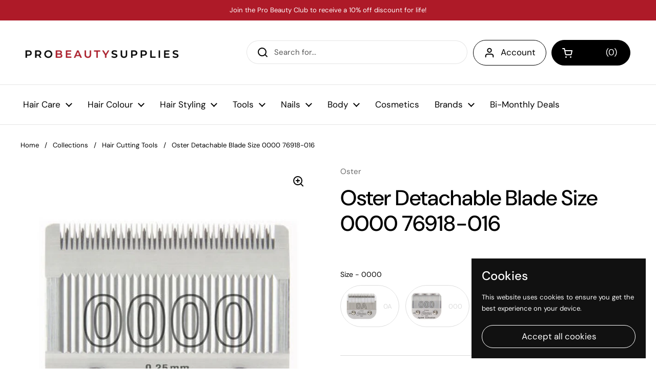

--- FILE ---
content_type: text/javascript; charset=utf-8
request_url: https://probeautysuppliesandsuites.com/products/oster-pro-detachable-blade-size-0000.js
body_size: 534
content:
{"id":7341649297558,"title":"Oster Detachable Blade Size 0000 76918-016","handle":"oster-pro-detachable-blade-size-0000","description":"\u003cdiv\u003eFrom Oster Professional's commercial grade line of products, the Detachable Blade Size 0000 is a snap-on detachable blade great for very close fades and bald fading.\u003c\/div\u003e\u003cbr\u003e\n\u003cdiv\u003e\u003c\/div\u003e\n\u003cdiv\u003eFeatures:\u003c\/div\u003e\n\u003cul data-mce-fragment=\"1\"\u003e\n\u003cli data-mce-fragment=\"1\"\u003eProduced from the finest high-carbon steel and handcrafted to rigorous standards, providing unparalleled precision and performance.\u003cbr\u003e\n\u003c\/li\u003e\n\u003cli data-mce-fragment=\"1\"\u003e\u003cspan\u003eHardened to RC62-66 (Rockwell Scale C) in-house prior to receiving a cryogenic treatment which further enhances the hardening process. \u003c\/span\u003e\u003c\/li\u003e\n\u003cli data-mce-fragment=\"1\"\u003e\u003cspan\u003eThe blade cutting surfaces are sharpened, finished and tested with proven Oster proprietary processes, ensuring ultra-sharp blades that continue to stand the test of time.\u003c\/span\u003e\u003c\/li\u003e\n\u003cli data-mce-fragment=\"1\"\u003e\u003cspan\u003eLeaves hair 1\/100\" (0.25 mm).\u003c\/span\u003e\u003c\/li\u003e\n\u003cli data-mce-fragment=\"1\"\u003e\u003cspan data-mce-fragment=\"1\" class=\"a-list-item\"\u003eFits Oster Classic 76 #\u003cspan data-mce-fragment=\"1\"\u003e76076-010.\u003c\/span\u003e\u003c\/span\u003e\u003c\/li\u003e\n\u003c\/ul\u003e","published_at":"2022-01-21T13:51:55-05:00","created_at":"2022-01-21T13:51:57-05:00","vendor":"Oster","type":"Blade\/Foil","tags":[],"price":6875,"price_min":6875,"price_max":6875,"available":true,"price_varies":false,"compare_at_price":0,"compare_at_price_min":0,"compare_at_price_max":0,"compare_at_price_varies":false,"variants":[{"id":41350861488278,"title":"Default Title","option1":"Default Title","option2":null,"option3":null,"sku":"OS76918016005","requires_shipping":true,"taxable":true,"featured_image":null,"available":true,"name":"Oster Detachable Blade Size 0000 76918-016","public_title":null,"options":["Default Title"],"price":6875,"weight":0,"compare_at_price":0,"inventory_management":"shopify","barcode":"034264404458","requires_selling_plan":false,"selling_plan_allocations":[]}],"images":["\/\/cdn.shopify.com\/s\/files\/1\/0558\/3621\/3398\/products\/Group23_2x_54b1b603-4414-4971-9e83-2c9021d6877c.png?v=1642791117"],"featured_image":"\/\/cdn.shopify.com\/s\/files\/1\/0558\/3621\/3398\/products\/Group23_2x_54b1b603-4414-4971-9e83-2c9021d6877c.png?v=1642791117","options":[{"name":"Title","position":1,"values":["Default Title"]}],"url":"\/products\/oster-pro-detachable-blade-size-0000","media":[{"alt":"oster pro 0000 blade","id":24676756816022,"position":1,"preview_image":{"aspect_ratio":0.857,"height":1400,"width":1200,"src":"https:\/\/cdn.shopify.com\/s\/files\/1\/0558\/3621\/3398\/products\/Group23_2x_54b1b603-4414-4971-9e83-2c9021d6877c.png?v=1642791117"},"aspect_ratio":0.857,"height":1400,"media_type":"image","src":"https:\/\/cdn.shopify.com\/s\/files\/1\/0558\/3621\/3398\/products\/Group23_2x_54b1b603-4414-4971-9e83-2c9021d6877c.png?v=1642791117","width":1200}],"requires_selling_plan":false,"selling_plan_groups":[]}